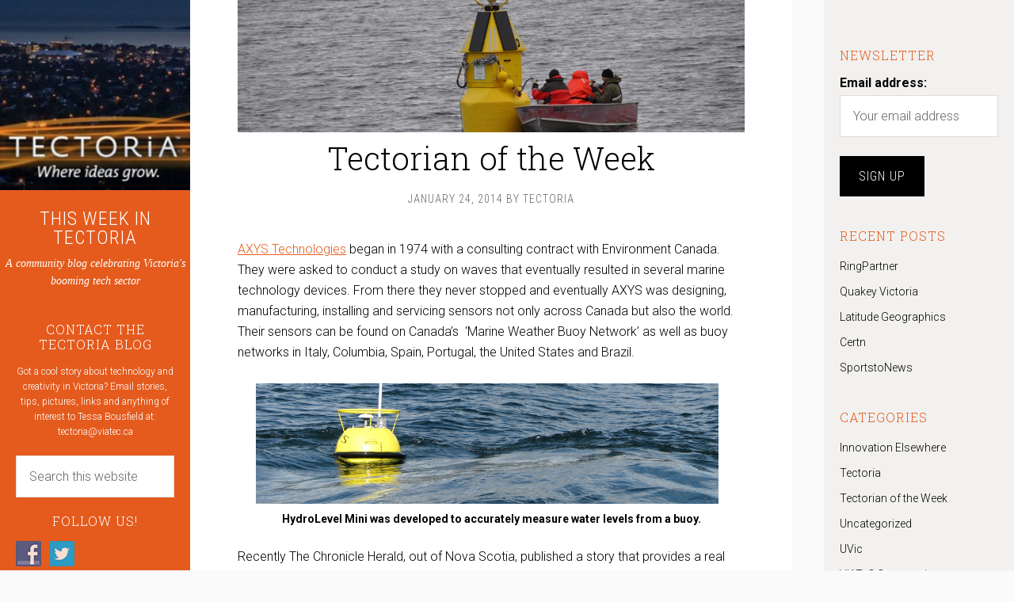

--- FILE ---
content_type: text/html; charset=UTF-8
request_url: https://tectoria.ca/tectorian-of-the-week/
body_size: 10253
content:
<!DOCTYPE html>
<html lang="en-US">
<head >
<meta charset="UTF-8" />
<meta name="viewport" content="width=device-width, initial-scale=1" />
<title>Tectorian of the Week</title>
<meta name='robots' content='max-image-preview:large' />
<link rel='dns-prefetch' href='//fonts.googleapis.com' />
<link rel="alternate" type="application/rss+xml" title="THIS WEEK IN TECTORIA &raquo; Feed" href="https://tectoria.ca/feed/" />
<link rel="alternate" type="application/rss+xml" title="THIS WEEK IN TECTORIA &raquo; Comments Feed" href="https://tectoria.ca/comments/feed/" />
<link rel="alternate" title="oEmbed (JSON)" type="application/json+oembed" href="https://tectoria.ca/wp-json/oembed/1.0/embed?url=https%3A%2F%2Ftectoria.ca%2Ftectorian-of-the-week%2F" />
<link rel="alternate" title="oEmbed (XML)" type="text/xml+oembed" href="https://tectoria.ca/wp-json/oembed/1.0/embed?url=https%3A%2F%2Ftectoria.ca%2Ftectorian-of-the-week%2F&#038;format=xml" />
<link rel="canonical" href="https://tectoria.ca/tectorian-of-the-week/" />
<!-- This site is powered by Shareaholic - https://shareaholic.com -->
<script type='text/javascript' data-cfasync='false'>
  //<![CDATA[
    _SHR_SETTINGS = {"endpoints":{"local_recs_url":"https:\/\/tectoria.ca\/wp-admin\/admin-ajax.php?action=shareaholic_permalink_related","share_counts_url":"https:\/\/tectoria.ca\/wp-admin\/admin-ajax.php?action=shareaholic_share_counts_api"},"url_components":{"year":"2014","monthnum":"01","day":"24","post_id":"493","postname":"tectorian-of-the-week","author":"tectoria_admin"}};
  //]]>
</script>
<script type='text/javascript' data-cfasync='false'
        src='//apps.shareaholic.com/assets/pub/shareaholic.js'
        data-shr-siteid='d459b5aae8b9593aa7b513f79c27420d' async='async' >
</script>

<!-- Shareaholic Content Tags -->
<meta name='shareaholic:site_name' content='THIS WEEK IN TECTORIA' />
<meta name='shareaholic:language' content='en-US' />
<meta name='shareaholic:url' content='https://tectoria.ca/tectorian-of-the-week/' />
<meta name='shareaholic:keywords' content='news, viatec, , post' />
<meta name='shareaholic:article_published_time' content='2014-01-24T05:55:27+00:00' />
<meta name='shareaholic:article_modified_time' content='2014-01-24T05:55:27+00:00' />
<meta name='shareaholic:shareable_page' content='true' />
<meta name='shareaholic:article_author_name' content='Tectoria' />
<meta name='shareaholic:site_id' content='d459b5aae8b9593aa7b513f79c27420d' />
<meta name='shareaholic:wp_version' content='8.6.2' />
<meta name='shareaholic:image' content='https://tectoria.ca/wp-content/uploads/2014/01/arctic-lake-monitoring-system-s51.jpg' />
<!-- Shareaholic Content Tags End -->
<style id='wp-img-auto-sizes-contain-inline-css' type='text/css'>
img:is([sizes=auto i],[sizes^="auto," i]){contain-intrinsic-size:3000px 1500px}
/*# sourceURL=wp-img-auto-sizes-contain-inline-css */
</style>
<link rel='stylesheet' id='sixteen-nine-pro-theme-css' href='https://tectoria.ca/wp-content/themes/sixteen-nine-pro/style.css?ver=1.0' type='text/css' media='all' />
<style id='wp-emoji-styles-inline-css' type='text/css'>

	img.wp-smiley, img.emoji {
		display: inline !important;
		border: none !important;
		box-shadow: none !important;
		height: 1em !important;
		width: 1em !important;
		margin: 0 0.07em !important;
		vertical-align: -0.1em !important;
		background: none !important;
		padding: 0 !important;
	}
/*# sourceURL=wp-emoji-styles-inline-css */
</style>
<style id='wp-block-library-inline-css' type='text/css'>
:root{--wp-block-synced-color:#7a00df;--wp-block-synced-color--rgb:122,0,223;--wp-bound-block-color:var(--wp-block-synced-color);--wp-editor-canvas-background:#ddd;--wp-admin-theme-color:#007cba;--wp-admin-theme-color--rgb:0,124,186;--wp-admin-theme-color-darker-10:#006ba1;--wp-admin-theme-color-darker-10--rgb:0,107,160.5;--wp-admin-theme-color-darker-20:#005a87;--wp-admin-theme-color-darker-20--rgb:0,90,135;--wp-admin-border-width-focus:2px}@media (min-resolution:192dpi){:root{--wp-admin-border-width-focus:1.5px}}.wp-element-button{cursor:pointer}:root .has-very-light-gray-background-color{background-color:#eee}:root .has-very-dark-gray-background-color{background-color:#313131}:root .has-very-light-gray-color{color:#eee}:root .has-very-dark-gray-color{color:#313131}:root .has-vivid-green-cyan-to-vivid-cyan-blue-gradient-background{background:linear-gradient(135deg,#00d084,#0693e3)}:root .has-purple-crush-gradient-background{background:linear-gradient(135deg,#34e2e4,#4721fb 50%,#ab1dfe)}:root .has-hazy-dawn-gradient-background{background:linear-gradient(135deg,#faaca8,#dad0ec)}:root .has-subdued-olive-gradient-background{background:linear-gradient(135deg,#fafae1,#67a671)}:root .has-atomic-cream-gradient-background{background:linear-gradient(135deg,#fdd79a,#004a59)}:root .has-nightshade-gradient-background{background:linear-gradient(135deg,#330968,#31cdcf)}:root .has-midnight-gradient-background{background:linear-gradient(135deg,#020381,#2874fc)}:root{--wp--preset--font-size--normal:16px;--wp--preset--font-size--huge:42px}.has-regular-font-size{font-size:1em}.has-larger-font-size{font-size:2.625em}.has-normal-font-size{font-size:var(--wp--preset--font-size--normal)}.has-huge-font-size{font-size:var(--wp--preset--font-size--huge)}.has-text-align-center{text-align:center}.has-text-align-left{text-align:left}.has-text-align-right{text-align:right}.has-fit-text{white-space:nowrap!important}#end-resizable-editor-section{display:none}.aligncenter{clear:both}.items-justified-left{justify-content:flex-start}.items-justified-center{justify-content:center}.items-justified-right{justify-content:flex-end}.items-justified-space-between{justify-content:space-between}.screen-reader-text{border:0;clip-path:inset(50%);height:1px;margin:-1px;overflow:hidden;padding:0;position:absolute;width:1px;word-wrap:normal!important}.screen-reader-text:focus{background-color:#ddd;clip-path:none;color:#444;display:block;font-size:1em;height:auto;left:5px;line-height:normal;padding:15px 23px 14px;text-decoration:none;top:5px;width:auto;z-index:100000}html :where(.has-border-color){border-style:solid}html :where([style*=border-top-color]){border-top-style:solid}html :where([style*=border-right-color]){border-right-style:solid}html :where([style*=border-bottom-color]){border-bottom-style:solid}html :where([style*=border-left-color]){border-left-style:solid}html :where([style*=border-width]){border-style:solid}html :where([style*=border-top-width]){border-top-style:solid}html :where([style*=border-right-width]){border-right-style:solid}html :where([style*=border-bottom-width]){border-bottom-style:solid}html :where([style*=border-left-width]){border-left-style:solid}html :where(img[class*=wp-image-]){height:auto;max-width:100%}:where(figure){margin:0 0 1em}html :where(.is-position-sticky){--wp-admin--admin-bar--position-offset:var(--wp-admin--admin-bar--height,0px)}@media screen and (max-width:600px){html :where(.is-position-sticky){--wp-admin--admin-bar--position-offset:0px}}

/*# sourceURL=wp-block-library-inline-css */
</style><style id='global-styles-inline-css' type='text/css'>
:root{--wp--preset--aspect-ratio--square: 1;--wp--preset--aspect-ratio--4-3: 4/3;--wp--preset--aspect-ratio--3-4: 3/4;--wp--preset--aspect-ratio--3-2: 3/2;--wp--preset--aspect-ratio--2-3: 2/3;--wp--preset--aspect-ratio--16-9: 16/9;--wp--preset--aspect-ratio--9-16: 9/16;--wp--preset--color--black: #000000;--wp--preset--color--cyan-bluish-gray: #abb8c3;--wp--preset--color--white: #ffffff;--wp--preset--color--pale-pink: #f78da7;--wp--preset--color--vivid-red: #cf2e2e;--wp--preset--color--luminous-vivid-orange: #ff6900;--wp--preset--color--luminous-vivid-amber: #fcb900;--wp--preset--color--light-green-cyan: #7bdcb5;--wp--preset--color--vivid-green-cyan: #00d084;--wp--preset--color--pale-cyan-blue: #8ed1fc;--wp--preset--color--vivid-cyan-blue: #0693e3;--wp--preset--color--vivid-purple: #9b51e0;--wp--preset--gradient--vivid-cyan-blue-to-vivid-purple: linear-gradient(135deg,rgb(6,147,227) 0%,rgb(155,81,224) 100%);--wp--preset--gradient--light-green-cyan-to-vivid-green-cyan: linear-gradient(135deg,rgb(122,220,180) 0%,rgb(0,208,130) 100%);--wp--preset--gradient--luminous-vivid-amber-to-luminous-vivid-orange: linear-gradient(135deg,rgb(252,185,0) 0%,rgb(255,105,0) 100%);--wp--preset--gradient--luminous-vivid-orange-to-vivid-red: linear-gradient(135deg,rgb(255,105,0) 0%,rgb(207,46,46) 100%);--wp--preset--gradient--very-light-gray-to-cyan-bluish-gray: linear-gradient(135deg,rgb(238,238,238) 0%,rgb(169,184,195) 100%);--wp--preset--gradient--cool-to-warm-spectrum: linear-gradient(135deg,rgb(74,234,220) 0%,rgb(151,120,209) 20%,rgb(207,42,186) 40%,rgb(238,44,130) 60%,rgb(251,105,98) 80%,rgb(254,248,76) 100%);--wp--preset--gradient--blush-light-purple: linear-gradient(135deg,rgb(255,206,236) 0%,rgb(152,150,240) 100%);--wp--preset--gradient--blush-bordeaux: linear-gradient(135deg,rgb(254,205,165) 0%,rgb(254,45,45) 50%,rgb(107,0,62) 100%);--wp--preset--gradient--luminous-dusk: linear-gradient(135deg,rgb(255,203,112) 0%,rgb(199,81,192) 50%,rgb(65,88,208) 100%);--wp--preset--gradient--pale-ocean: linear-gradient(135deg,rgb(255,245,203) 0%,rgb(182,227,212) 50%,rgb(51,167,181) 100%);--wp--preset--gradient--electric-grass: linear-gradient(135deg,rgb(202,248,128) 0%,rgb(113,206,126) 100%);--wp--preset--gradient--midnight: linear-gradient(135deg,rgb(2,3,129) 0%,rgb(40,116,252) 100%);--wp--preset--font-size--small: 13px;--wp--preset--font-size--medium: 20px;--wp--preset--font-size--large: 36px;--wp--preset--font-size--x-large: 42px;--wp--preset--spacing--20: 0.44rem;--wp--preset--spacing--30: 0.67rem;--wp--preset--spacing--40: 1rem;--wp--preset--spacing--50: 1.5rem;--wp--preset--spacing--60: 2.25rem;--wp--preset--spacing--70: 3.38rem;--wp--preset--spacing--80: 5.06rem;--wp--preset--shadow--natural: 6px 6px 9px rgba(0, 0, 0, 0.2);--wp--preset--shadow--deep: 12px 12px 50px rgba(0, 0, 0, 0.4);--wp--preset--shadow--sharp: 6px 6px 0px rgba(0, 0, 0, 0.2);--wp--preset--shadow--outlined: 6px 6px 0px -3px rgb(255, 255, 255), 6px 6px rgb(0, 0, 0);--wp--preset--shadow--crisp: 6px 6px 0px rgb(0, 0, 0);}:where(.is-layout-flex){gap: 0.5em;}:where(.is-layout-grid){gap: 0.5em;}body .is-layout-flex{display: flex;}.is-layout-flex{flex-wrap: wrap;align-items: center;}.is-layout-flex > :is(*, div){margin: 0;}body .is-layout-grid{display: grid;}.is-layout-grid > :is(*, div){margin: 0;}:where(.wp-block-columns.is-layout-flex){gap: 2em;}:where(.wp-block-columns.is-layout-grid){gap: 2em;}:where(.wp-block-post-template.is-layout-flex){gap: 1.25em;}:where(.wp-block-post-template.is-layout-grid){gap: 1.25em;}.has-black-color{color: var(--wp--preset--color--black) !important;}.has-cyan-bluish-gray-color{color: var(--wp--preset--color--cyan-bluish-gray) !important;}.has-white-color{color: var(--wp--preset--color--white) !important;}.has-pale-pink-color{color: var(--wp--preset--color--pale-pink) !important;}.has-vivid-red-color{color: var(--wp--preset--color--vivid-red) !important;}.has-luminous-vivid-orange-color{color: var(--wp--preset--color--luminous-vivid-orange) !important;}.has-luminous-vivid-amber-color{color: var(--wp--preset--color--luminous-vivid-amber) !important;}.has-light-green-cyan-color{color: var(--wp--preset--color--light-green-cyan) !important;}.has-vivid-green-cyan-color{color: var(--wp--preset--color--vivid-green-cyan) !important;}.has-pale-cyan-blue-color{color: var(--wp--preset--color--pale-cyan-blue) !important;}.has-vivid-cyan-blue-color{color: var(--wp--preset--color--vivid-cyan-blue) !important;}.has-vivid-purple-color{color: var(--wp--preset--color--vivid-purple) !important;}.has-black-background-color{background-color: var(--wp--preset--color--black) !important;}.has-cyan-bluish-gray-background-color{background-color: var(--wp--preset--color--cyan-bluish-gray) !important;}.has-white-background-color{background-color: var(--wp--preset--color--white) !important;}.has-pale-pink-background-color{background-color: var(--wp--preset--color--pale-pink) !important;}.has-vivid-red-background-color{background-color: var(--wp--preset--color--vivid-red) !important;}.has-luminous-vivid-orange-background-color{background-color: var(--wp--preset--color--luminous-vivid-orange) !important;}.has-luminous-vivid-amber-background-color{background-color: var(--wp--preset--color--luminous-vivid-amber) !important;}.has-light-green-cyan-background-color{background-color: var(--wp--preset--color--light-green-cyan) !important;}.has-vivid-green-cyan-background-color{background-color: var(--wp--preset--color--vivid-green-cyan) !important;}.has-pale-cyan-blue-background-color{background-color: var(--wp--preset--color--pale-cyan-blue) !important;}.has-vivid-cyan-blue-background-color{background-color: var(--wp--preset--color--vivid-cyan-blue) !important;}.has-vivid-purple-background-color{background-color: var(--wp--preset--color--vivid-purple) !important;}.has-black-border-color{border-color: var(--wp--preset--color--black) !important;}.has-cyan-bluish-gray-border-color{border-color: var(--wp--preset--color--cyan-bluish-gray) !important;}.has-white-border-color{border-color: var(--wp--preset--color--white) !important;}.has-pale-pink-border-color{border-color: var(--wp--preset--color--pale-pink) !important;}.has-vivid-red-border-color{border-color: var(--wp--preset--color--vivid-red) !important;}.has-luminous-vivid-orange-border-color{border-color: var(--wp--preset--color--luminous-vivid-orange) !important;}.has-luminous-vivid-amber-border-color{border-color: var(--wp--preset--color--luminous-vivid-amber) !important;}.has-light-green-cyan-border-color{border-color: var(--wp--preset--color--light-green-cyan) !important;}.has-vivid-green-cyan-border-color{border-color: var(--wp--preset--color--vivid-green-cyan) !important;}.has-pale-cyan-blue-border-color{border-color: var(--wp--preset--color--pale-cyan-blue) !important;}.has-vivid-cyan-blue-border-color{border-color: var(--wp--preset--color--vivid-cyan-blue) !important;}.has-vivid-purple-border-color{border-color: var(--wp--preset--color--vivid-purple) !important;}.has-vivid-cyan-blue-to-vivid-purple-gradient-background{background: var(--wp--preset--gradient--vivid-cyan-blue-to-vivid-purple) !important;}.has-light-green-cyan-to-vivid-green-cyan-gradient-background{background: var(--wp--preset--gradient--light-green-cyan-to-vivid-green-cyan) !important;}.has-luminous-vivid-amber-to-luminous-vivid-orange-gradient-background{background: var(--wp--preset--gradient--luminous-vivid-amber-to-luminous-vivid-orange) !important;}.has-luminous-vivid-orange-to-vivid-red-gradient-background{background: var(--wp--preset--gradient--luminous-vivid-orange-to-vivid-red) !important;}.has-very-light-gray-to-cyan-bluish-gray-gradient-background{background: var(--wp--preset--gradient--very-light-gray-to-cyan-bluish-gray) !important;}.has-cool-to-warm-spectrum-gradient-background{background: var(--wp--preset--gradient--cool-to-warm-spectrum) !important;}.has-blush-light-purple-gradient-background{background: var(--wp--preset--gradient--blush-light-purple) !important;}.has-blush-bordeaux-gradient-background{background: var(--wp--preset--gradient--blush-bordeaux) !important;}.has-luminous-dusk-gradient-background{background: var(--wp--preset--gradient--luminous-dusk) !important;}.has-pale-ocean-gradient-background{background: var(--wp--preset--gradient--pale-ocean) !important;}.has-electric-grass-gradient-background{background: var(--wp--preset--gradient--electric-grass) !important;}.has-midnight-gradient-background{background: var(--wp--preset--gradient--midnight) !important;}.has-small-font-size{font-size: var(--wp--preset--font-size--small) !important;}.has-medium-font-size{font-size: var(--wp--preset--font-size--medium) !important;}.has-large-font-size{font-size: var(--wp--preset--font-size--large) !important;}.has-x-large-font-size{font-size: var(--wp--preset--font-size--x-large) !important;}
/*# sourceURL=global-styles-inline-css */
</style>

<style id='classic-theme-styles-inline-css' type='text/css'>
/*! This file is auto-generated */
.wp-block-button__link{color:#fff;background-color:#32373c;border-radius:9999px;box-shadow:none;text-decoration:none;padding:calc(.667em + 2px) calc(1.333em + 2px);font-size:1.125em}.wp-block-file__button{background:#32373c;color:#fff;text-decoration:none}
/*# sourceURL=/wp-includes/css/classic-themes.min.css */
</style>
<link rel='stylesheet' id='social-widget-css' href='https://tectoria.ca/wp-content/plugins/social-media-widget/social_widget.css?ver=6.9' type='text/css' media='all' />
<link rel='stylesheet' id='mc4wp-form-basic-css' href='https://tectoria.ca/wp-content/plugins/mailchimp-for-wp/assets/css/form-basic.css?ver=4.11.1' type='text/css' media='all' />
<link rel='stylesheet' id='google-font-css' href='//fonts.googleapis.com/css?family=Playfair+Display%3A300italic%7CRoboto%3A300%2C700%7CRoboto+Condensed%3A300%2C700%7CRoboto+Slab%3A300&#038;ver=3.6.1' type='text/css' media='all' />
<script type="text/javascript" src="https://tectoria.ca/wp-includes/js/jquery/jquery.min.js?ver=3.7.1" id="jquery-core-js"></script>
<script type="text/javascript" src="https://tectoria.ca/wp-includes/js/jquery/jquery-migrate.min.js?ver=3.4.1" id="jquery-migrate-js"></script>
<script type="text/javascript" src="https://tectoria.ca/wp-content/themes/sixteen-nine-pro/js/responsive-menu.js?ver=1.0.0" id="sixteen-nine-responsive-menu-js"></script>
<link rel="https://api.w.org/" href="https://tectoria.ca/wp-json/" /><link rel="alternate" title="JSON" type="application/json" href="https://tectoria.ca/wp-json/wp/v2/posts/493" /><link rel="EditURI" type="application/rsd+xml" title="RSD" href="https://tectoria.ca/xmlrpc.php?rsd" />
<link rel="icon" href="https://tectoria.ca/wp-content/themes/sixteen-nine-pro/images/favicon.ico" />
<link rel="icon" href="/wp-content/uploads/2016/03/favicon.ico" type="image/x-icon" /><style  type="text/css">.site-title a { color: #ffffff; }</style>
<style>body { background-color: #fafafa; }</style>
</head>
<body class="wp-singular post-template-default single single-post postid-493 single-format-standard custom-background wp-theme-genesis wp-child-theme-sixteen-nine-pro do-etfw custom-header content-sidebar genesis-breadcrumbs-hidden" itemscope itemtype="https://schema.org/WebPage"><div class="site-container"><header class="site-header" itemscope itemtype="https://schema.org/WPHeader"><div class="wrap"><div class="site-avatar"><a href="https://tectoria.ca/"><img alt="" src="https://tectoria.ca/wp-content/uploads/2014/12/cropped-cropped-cropped-cropped-whales1.jpg" /></a></div><div class="title-area"><p class="site-title" itemprop="headline"><a href="https://tectoria.ca/">THIS WEEK IN TECTORIA</a></p><p class="site-description" itemprop="description">A community blog celebrating Victoria&#039;s booming tech sector</p></div><div class="widget-area header-widget-area"><section id="text-2" class="widget widget_text"><div class="widget-wrap"><h4 class="widget-title widgettitle">CONTACT THE TECTORIA BLOG</h4>
			<div class="textwidget">Got a cool story about technology and creativity in Victoria?

Email stories, tips, pictures, links and anything of interest to Tessa Bousfield at:

<a href="mailto:tectoria@viatec.ca">tectoria@viatec.ca</a></div>
		</div></section>
<section id="search-3" class="widget widget_search"><div class="widget-wrap"><form class="search-form" method="get" action="https://tectoria.ca/" role="search" itemprop="potentialAction" itemscope itemtype="https://schema.org/SearchAction"><input class="search-form-input" type="search" name="s" id="searchform-1" placeholder="Search this website" itemprop="query-input"><input class="search-form-submit" type="submit" value="Search"><meta content="https://tectoria.ca/?s={s}" itemprop="target"></form></div></section>
<section id="social-widget-2" class="widget Social_Widget"><div class="widget-wrap"><h4 class="widget-title widgettitle">Follow Us!</h4>
<div class="socialmedia-buttons smw_left"><a href="http://facebook.com/viatec" rel="nofollow" target="_blank"><img width="32" height="32" src="https://tectoria.ca/wp-content/plugins/social-media-widget/images/default/32/facebook.png" 
				alt="Follow Us on Facebook" 
				title="Follow Us on Facebook" style="opacity: 0.8; -moz-opacity: 0.8;" class="fade" /></a><a href="http://twitter.com/tectoria" rel="nofollow" target="_blank"><img width="32" height="32" src="https://tectoria.ca/wp-content/plugins/social-media-widget/images/default/32/twitter.png" 
				alt="Follow Us on Twitter" 
				title="Follow Us on Twitter" style="opacity: 0.8; -moz-opacity: 0.8;" class="fade" /></a></div></div></section>
</div><footer class="site-footer" itemscope itemtype="https://schema.org/WPFooter"><div class="wrap"><p>Powered by <a href="http://www.studiopress.com/">Genesis</a></p></div></footer></div></header><div class="site-inner"><div class="content-sidebar-wrap"><main class="content"><article class="post-493 post type-post status-publish format-standard has-post-thumbnail category-uncategorized tag-news tag-viatec entry" aria-label="Tectorian of the Week" itemscope itemtype="https://schema.org/CreativeWork"><header class="entry-header"><h1 class="entry-title" itemprop="headline"><div class="featured-image"><img src="https://tectoria.ca/wp-content/uploads/2014/01/arctic-lake-monitoring-system-s51.jpg" /></div>Tectorian of the Week</h1>
<p class="entry-meta"><time class="entry-time" itemprop="datePublished" datetime="2014-01-24T05:55:27+00:00">January 24, 2014</time> by <span class="entry-author" itemprop="author" itemscope itemtype="https://schema.org/Person"><a href="https://tectoria.ca/author/tectoria_admin/" class="entry-author-link" rel="author" itemprop="url"><span class="entry-author-name" itemprop="name">Tectoria</span></a></span>  </p></header><div class="entry-content" itemprop="text"><p><a title="AXYS Technologies" href="http://axystechnologies.com/" target="_blank">AXYS Technologies</a> began in 1974 with a consulting contract with Environment Canada. They were asked to conduct a study on waves that eventually resulted in several marine technology devices. From there they never stopped and eventually AXYS was designing, manufacturing, installing and servicing sensors not only across Canada but also the world. Their sensors can be found on Canada&#8217;s  &#8216;Marine Weather Buoy Network&#8217; as well as buoy networks in Italy, Columbia, Spain, Portugal, the United States and Brazil.</p>
<div id="attachment_495" style="width: 594px" class="wp-caption aligncenter"><a href="http://tectoria.files.wordpress.com/2014/01/custom-projects-s4.jpg"><img decoding="async" aria-describedby="caption-attachment-495" class=" wp-image-495" alt="Custom-Projects-S4" src="http://tectoria.files.wordpress.com/2014/01/custom-projects-s4.jpg?w=584" width="584" height="152" srcset="https://tectoria.ca/wp-content/uploads/2014/01/custom-projects-s4.jpg 960w, https://tectoria.ca/wp-content/uploads/2014/01/custom-projects-s4-300x78.jpg 300w" sizes="(max-width: 584px) 100vw, 584px" /></a><p id="caption-attachment-495" class="wp-caption-text">HydroLevel Mini was developed to accurately measure water levels from a buoy.</p></div>
<p style="text-align:left;">Recently The Chronicle Herald, out of Nova Scotia, published a story that provides a real world example of AXYS Technologies sensors saving lives and providing real economic benefits to Eastern Canada. The &#8216;SmartATLANTIC Herring Cove Buoy&#8217; project was completed using AXYS sensors designed to tell, among other things, if a storm is approaching. For harbour pilots, who themselves assist other ships in dangerous and congested waters, it can literally be a lifesaver. One safety concern in particular, harbour pilots getting on and off ships via rope ladder, should get much less dangerous. There are about 3,000 such transfers per year which typically result in at least one fatality per season. This project has been a 10 year undertaking, involves a network of buoys, associated AXYS sensors, a website and of course the many dedicated professionals in the Nova Scotia marine industry. The project is projected to save taxpayers $2.6M per year due to less ocean related accidents and fatalities.</p>
<div id="attachment_494" style="width: 594px" class="wp-caption aligncenter"><a href="http://tectoria.files.wordpress.com/2014/01/arctic-lake-monitoring-system-s51.jpg"><img decoding="async" aria-describedby="caption-attachment-494" class="size-large wp-image-494" alt="Arctic Lake Monitoring System deployed in Noell Lake to collect data year-round." src="http://tectoria.files.wordpress.com/2014/01/arctic-lake-monitoring-system-s51.jpg?w=584" width="584" height="152" srcset="https://tectoria.ca/wp-content/uploads/2014/01/arctic-lake-monitoring-system-s51.jpg 960w, https://tectoria.ca/wp-content/uploads/2014/01/arctic-lake-monitoring-system-s51-300x78.jpg 300w" sizes="(max-width: 584px) 100vw, 584px" /></a><p id="caption-attachment-494" class="wp-caption-text">Arctic Lake Monitoring System deployed in Noell Lake to collect data year-round.</p></div>
<p>AXYS also just finished filling an order for an Oceanographic Ocean Institute in Ecuador. News like this, after 40 years in business, is actually starting to become common place. They continue to push, developing new products, markets and revenue streams. Many people outside of VIATeC wouldn&#8217;t even know this company, based out of Sidney, even exists. Yet there they are, day after day, quietly getting things done on a world stage. They continue to successfully compete head to head with some of the biggest companies in the world while being an inspiration to all of us here at home. AXYS &#8211; our hats are off to you and your entire team.</p>
<div class='shareaholic-canvas' data-app-id='14150372' data-app-id-name='post_below_content' data-app='share_buttons' data-title='Tectorian of the Week' data-link='https://tectoria.ca/tectorian-of-the-week/' data-summary=''></div></div><footer class="entry-footer"><p class="entry-meta"><span class="entry-categories">Filed Under: <a href="https://tectoria.ca/category/uncategorized/" rel="category tag">Uncategorized</a></span> <span class="entry-tags">Tagged With: <a href="https://tectoria.ca/tag/news/" rel="tag">News</a>, <a href="https://tectoria.ca/tag/viatec/" rel="tag">Viatec</a></span></p></footer></article></main><aside class="sidebar sidebar-primary widget-area" role="complementary" aria-label="Primary Sidebar" itemscope itemtype="https://schema.org/WPSideBar"><section id="mc4wp_form_widget-2" class="widget widget_mc4wp_form_widget"><div class="widget-wrap"><h4 class="widget-title widgettitle">Newsletter</h4>
<script>(function() {
	window.mc4wp = window.mc4wp || {
		listeners: [],
		forms: {
			on: function(evt, cb) {
				window.mc4wp.listeners.push(
					{
						event   : evt,
						callback: cb
					}
				);
			}
		}
	}
})();
</script><!-- Mailchimp for WordPress v4.11.1 - https://wordpress.org/plugins/mailchimp-for-wp/ --><form id="mc4wp-form-1" class="mc4wp-form mc4wp-form-2186 mc4wp-form-basic" method="post" data-id="2186" data-name="Default sign-up form" ><div class="mc4wp-form-fields"><p>
	<label>Email address: </label>
	<input type="email" id="mc4wp_email" name="EMAIL" placeholder="Your email address" required />
</p>

<p>
	<input type="submit" value="Sign up" />
</p></div><label style="display: none !important;">Leave this field empty if you're human: <input type="text" name="_mc4wp_honeypot" value="" tabindex="-1" autocomplete="off" /></label><input type="hidden" name="_mc4wp_timestamp" value="1769867931" /><input type="hidden" name="_mc4wp_form_id" value="2186" /><input type="hidden" name="_mc4wp_form_element_id" value="mc4wp-form-1" /><div class="mc4wp-response"></div></form><!-- / Mailchimp for WordPress Plugin --></div></section>

		<section id="recent-posts-3" class="widget widget_recent_entries"><div class="widget-wrap">
		<h4 class="widget-title widgettitle">Recent Posts</h4>

		<ul>
											<li>
					<a href="https://tectoria.ca/ringpartner/"><div class="featured-image"><img src="https://tectoria.ca/wp-content/uploads/2014/01/arctic-lake-monitoring-system-s51.jpg" /></div>RingPartner</a>
									</li>
											<li>
					<a href="https://tectoria.ca/quakey-victoria/"><div class="featured-image"><img src="https://tectoria.ca/wp-content/uploads/2014/01/arctic-lake-monitoring-system-s51.jpg" /></div>Quakey Victoria</a>
									</li>
											<li>
					<a href="https://tectoria.ca/latitude-geographics-2/"><div class="featured-image"><img src="https://tectoria.ca/wp-content/uploads/2014/01/arctic-lake-monitoring-system-s51.jpg" /></div>Latitude Geographics</a>
									</li>
											<li>
					<a href="https://tectoria.ca/certn-2/"><div class="featured-image"><img src="https://tectoria.ca/wp-content/uploads/2014/01/arctic-lake-monitoring-system-s51.jpg" /></div>Certn</a>
									</li>
											<li>
					<a href="https://tectoria.ca/sportstonews/"><div class="featured-image"><img src="https://tectoria.ca/wp-content/uploads/2014/01/arctic-lake-monitoring-system-s51.jpg" /></div>SportstoNews</a>
									</li>
					</ul>

		</div></section>
<section id="categories-3" class="widget widget_categories"><div class="widget-wrap"><h4 class="widget-title widgettitle">Categories</h4>

			<ul>
					<li class="cat-item cat-item-2"><a href="https://tectoria.ca/category/innovation-elsewhere/">Innovation Elsewhere</a>
</li>
	<li class="cat-item cat-item-3"><a href="https://tectoria.ca/category/tectoria-2/">Tectoria</a>
</li>
	<li class="cat-item cat-item-4"><a href="https://tectoria.ca/category/tectorian-of-the-week/">Tectorian of the Week</a>
</li>
	<li class="cat-item cat-item-1"><a href="https://tectoria.ca/category/uncategorized/">Uncategorized</a>
</li>
	<li class="cat-item cat-item-5"><a href="https://tectoria.ca/category/uvic/">UVic</a>
</li>
	<li class="cat-item cat-item-6"><a href="https://tectoria.ca/category/viatec-community/">VIATeC Community</a>
</li>
	<li class="cat-item cat-item-7"><a href="https://tectoria.ca/category/victoria/">Victoria</a>
</li>
	<li class="cat-item cat-item-8"><a href="https://tectoria.ca/category/victoria-tech-sector-statistics/">Victoria Tech Sector Statistics</a>
</li>
			</ul>

			</div></section>
<section id="archives-3" class="widget widget_archive"><div class="widget-wrap"><h4 class="widget-title widgettitle">Archives</h4>

			<ul>
					<li><a href='https://tectoria.ca/2017/10/'>October 2017</a></li>
	<li><a href='https://tectoria.ca/2017/09/'>September 2017</a></li>
	<li><a href='https://tectoria.ca/2017/08/'>August 2017</a></li>
	<li><a href='https://tectoria.ca/2017/07/'>July 2017</a></li>
	<li><a href='https://tectoria.ca/2017/06/'>June 2017</a></li>
	<li><a href='https://tectoria.ca/2017/05/'>May 2017</a></li>
	<li><a href='https://tectoria.ca/2017/04/'>April 2017</a></li>
	<li><a href='https://tectoria.ca/2017/03/'>March 2017</a></li>
	<li><a href='https://tectoria.ca/2017/01/'>January 2017</a></li>
	<li><a href='https://tectoria.ca/2016/12/'>December 2016</a></li>
	<li><a href='https://tectoria.ca/2016/11/'>November 2016</a></li>
	<li><a href='https://tectoria.ca/2016/10/'>October 2016</a></li>
	<li><a href='https://tectoria.ca/2016/09/'>September 2016</a></li>
	<li><a href='https://tectoria.ca/2016/08/'>August 2016</a></li>
	<li><a href='https://tectoria.ca/2016/07/'>July 2016</a></li>
	<li><a href='https://tectoria.ca/2016/06/'>June 2016</a></li>
	<li><a href='https://tectoria.ca/2016/05/'>May 2016</a></li>
	<li><a href='https://tectoria.ca/2016/04/'>April 2016</a></li>
	<li><a href='https://tectoria.ca/2016/03/'>March 2016</a></li>
	<li><a href='https://tectoria.ca/2016/02/'>February 2016</a></li>
	<li><a href='https://tectoria.ca/2016/01/'>January 2016</a></li>
	<li><a href='https://tectoria.ca/2015/12/'>December 2015</a></li>
	<li><a href='https://tectoria.ca/2015/11/'>November 2015</a></li>
	<li><a href='https://tectoria.ca/2015/10/'>October 2015</a></li>
	<li><a href='https://tectoria.ca/2015/09/'>September 2015</a></li>
	<li><a href='https://tectoria.ca/2015/08/'>August 2015</a></li>
	<li><a href='https://tectoria.ca/2015/07/'>July 2015</a></li>
	<li><a href='https://tectoria.ca/2015/06/'>June 2015</a></li>
	<li><a href='https://tectoria.ca/2015/05/'>May 2015</a></li>
	<li><a href='https://tectoria.ca/2015/04/'>April 2015</a></li>
	<li><a href='https://tectoria.ca/2015/03/'>March 2015</a></li>
	<li><a href='https://tectoria.ca/2015/02/'>February 2015</a></li>
	<li><a href='https://tectoria.ca/2015/01/'>January 2015</a></li>
	<li><a href='https://tectoria.ca/2014/12/'>December 2014</a></li>
	<li><a href='https://tectoria.ca/2014/11/'>November 2014</a></li>
	<li><a href='https://tectoria.ca/2014/10/'>October 2014</a></li>
	<li><a href='https://tectoria.ca/2014/09/'>September 2014</a></li>
	<li><a href='https://tectoria.ca/2014/08/'>August 2014</a></li>
	<li><a href='https://tectoria.ca/2014/07/'>July 2014</a></li>
	<li><a href='https://tectoria.ca/2014/06/'>June 2014</a></li>
	<li><a href='https://tectoria.ca/2014/05/'>May 2014</a></li>
	<li><a href='https://tectoria.ca/2014/04/'>April 2014</a></li>
	<li><a href='https://tectoria.ca/2014/03/'>March 2014</a></li>
	<li><a href='https://tectoria.ca/2014/02/'>February 2014</a></li>
	<li><a href='https://tectoria.ca/2014/01/'>January 2014</a></li>
	<li><a href='https://tectoria.ca/2013/12/'>December 2013</a></li>
	<li><a href='https://tectoria.ca/2013/11/'>November 2013</a></li>
	<li><a href='https://tectoria.ca/2013/08/'>August 2013</a></li>
	<li><a href='https://tectoria.ca/2013/07/'>July 2013</a></li>
	<li><a href='https://tectoria.ca/2013/06/'>June 2013</a></li>
	<li><a href='https://tectoria.ca/2013/05/'>May 2013</a></li>
	<li><a href='https://tectoria.ca/2013/04/'>April 2013</a></li>
	<li><a href='https://tectoria.ca/2013/03/'>March 2013</a></li>
	<li><a href='https://tectoria.ca/2013/02/'>February 2013</a></li>
	<li><a href='https://tectoria.ca/2013/01/'>January 2013</a></li>
	<li><a href='https://tectoria.ca/2012/12/'>December 2012</a></li>
	<li><a href='https://tectoria.ca/2012/11/'>November 2012</a></li>
	<li><a href='https://tectoria.ca/2012/10/'>October 2012</a></li>
	<li><a href='https://tectoria.ca/2012/09/'>September 2012</a></li>
	<li><a href='https://tectoria.ca/2012/08/'>August 2012</a></li>
	<li><a href='https://tectoria.ca/2012/07/'>July 2012</a></li>
			</ul>

			</div></section>
</aside></div></div></div><script type="speculationrules">
{"prefetch":[{"source":"document","where":{"and":[{"href_matches":"/*"},{"not":{"href_matches":["/wp-*.php","/wp-admin/*","/wp-content/uploads/*","/wp-content/*","/wp-content/plugins/*","/wp-content/themes/sixteen-nine-pro/*","/wp-content/themes/genesis/*","/*\\?(.+)"]}},{"not":{"selector_matches":"a[rel~=\"nofollow\"]"}},{"not":{"selector_matches":".no-prefetch, .no-prefetch a"}}]},"eagerness":"conservative"}]}
</script>
<script>(function() {function maybePrefixUrlField () {
  const value = this.value.trim()
  if (value !== '' && value.indexOf('http') !== 0) {
    this.value = 'http://' + value
  }
}

const urlFields = document.querySelectorAll('.mc4wp-form input[type="url"]')
for (let j = 0; j < urlFields.length; j++) {
  urlFields[j].addEventListener('blur', maybePrefixUrlField)
}
})();</script><script type="text/javascript" src="https://tectoria.ca/wp-content/plugins/easy-twitter-feed-widget/js/twitter-widgets.js?ver=1.0" id="do-etfw-twitter-widgets-js"></script>
<script type="text/javascript" defer src="https://tectoria.ca/wp-content/plugins/mailchimp-for-wp/assets/js/forms.js?ver=4.11.1" id="mc4wp-forms-api-js"></script>
<script id="wp-emoji-settings" type="application/json">
{"baseUrl":"https://s.w.org/images/core/emoji/17.0.2/72x72/","ext":".png","svgUrl":"https://s.w.org/images/core/emoji/17.0.2/svg/","svgExt":".svg","source":{"concatemoji":"https://tectoria.ca/wp-includes/js/wp-emoji-release.min.js?ver=6.9"}}
</script>
<script type="module">
/* <![CDATA[ */
/*! This file is auto-generated */
const a=JSON.parse(document.getElementById("wp-emoji-settings").textContent),o=(window._wpemojiSettings=a,"wpEmojiSettingsSupports"),s=["flag","emoji"];function i(e){try{var t={supportTests:e,timestamp:(new Date).valueOf()};sessionStorage.setItem(o,JSON.stringify(t))}catch(e){}}function c(e,t,n){e.clearRect(0,0,e.canvas.width,e.canvas.height),e.fillText(t,0,0);t=new Uint32Array(e.getImageData(0,0,e.canvas.width,e.canvas.height).data);e.clearRect(0,0,e.canvas.width,e.canvas.height),e.fillText(n,0,0);const a=new Uint32Array(e.getImageData(0,0,e.canvas.width,e.canvas.height).data);return t.every((e,t)=>e===a[t])}function p(e,t){e.clearRect(0,0,e.canvas.width,e.canvas.height),e.fillText(t,0,0);var n=e.getImageData(16,16,1,1);for(let e=0;e<n.data.length;e++)if(0!==n.data[e])return!1;return!0}function u(e,t,n,a){switch(t){case"flag":return n(e,"\ud83c\udff3\ufe0f\u200d\u26a7\ufe0f","\ud83c\udff3\ufe0f\u200b\u26a7\ufe0f")?!1:!n(e,"\ud83c\udde8\ud83c\uddf6","\ud83c\udde8\u200b\ud83c\uddf6")&&!n(e,"\ud83c\udff4\udb40\udc67\udb40\udc62\udb40\udc65\udb40\udc6e\udb40\udc67\udb40\udc7f","\ud83c\udff4\u200b\udb40\udc67\u200b\udb40\udc62\u200b\udb40\udc65\u200b\udb40\udc6e\u200b\udb40\udc67\u200b\udb40\udc7f");case"emoji":return!a(e,"\ud83e\u1fac8")}return!1}function f(e,t,n,a){let r;const o=(r="undefined"!=typeof WorkerGlobalScope&&self instanceof WorkerGlobalScope?new OffscreenCanvas(300,150):document.createElement("canvas")).getContext("2d",{willReadFrequently:!0}),s=(o.textBaseline="top",o.font="600 32px Arial",{});return e.forEach(e=>{s[e]=t(o,e,n,a)}),s}function r(e){var t=document.createElement("script");t.src=e,t.defer=!0,document.head.appendChild(t)}a.supports={everything:!0,everythingExceptFlag:!0},new Promise(t=>{let n=function(){try{var e=JSON.parse(sessionStorage.getItem(o));if("object"==typeof e&&"number"==typeof e.timestamp&&(new Date).valueOf()<e.timestamp+604800&&"object"==typeof e.supportTests)return e.supportTests}catch(e){}return null}();if(!n){if("undefined"!=typeof Worker&&"undefined"!=typeof OffscreenCanvas&&"undefined"!=typeof URL&&URL.createObjectURL&&"undefined"!=typeof Blob)try{var e="postMessage("+f.toString()+"("+[JSON.stringify(s),u.toString(),c.toString(),p.toString()].join(",")+"));",a=new Blob([e],{type:"text/javascript"});const r=new Worker(URL.createObjectURL(a),{name:"wpTestEmojiSupports"});return void(r.onmessage=e=>{i(n=e.data),r.terminate(),t(n)})}catch(e){}i(n=f(s,u,c,p))}t(n)}).then(e=>{for(const n in e)a.supports[n]=e[n],a.supports.everything=a.supports.everything&&a.supports[n],"flag"!==n&&(a.supports.everythingExceptFlag=a.supports.everythingExceptFlag&&a.supports[n]);var t;a.supports.everythingExceptFlag=a.supports.everythingExceptFlag&&!a.supports.flag,a.supports.everything||((t=a.source||{}).concatemoji?r(t.concatemoji):t.wpemoji&&t.twemoji&&(r(t.twemoji),r(t.wpemoji)))});
//# sourceURL=https://tectoria.ca/wp-includes/js/wp-emoji-loader.min.js
/* ]]> */
</script>
</body></html>
